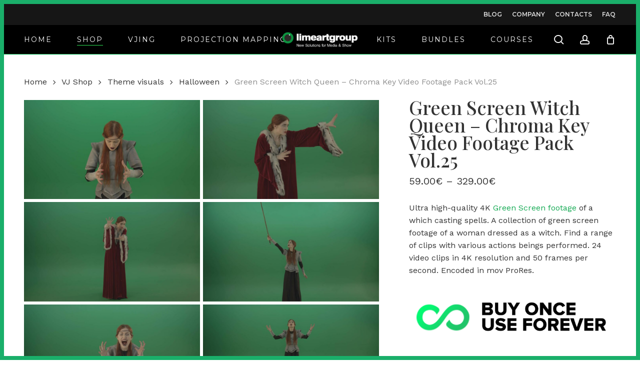

--- FILE ---
content_type: text/html; charset=utf-8
request_url: https://accounts.google.com/o/oauth2/postmessageRelay?parent=https%3A%2F%2Flimeartgroup.com&jsh=m%3B%2F_%2Fscs%2Fabc-static%2F_%2Fjs%2Fk%3Dgapi.lb.en.2kN9-TZiXrM.O%2Fd%3D1%2Frs%3DAHpOoo_B4hu0FeWRuWHfxnZ3V0WubwN7Qw%2Fm%3D__features__
body_size: 161
content:
<!DOCTYPE html><html><head><title></title><meta http-equiv="content-type" content="text/html; charset=utf-8"><meta http-equiv="X-UA-Compatible" content="IE=edge"><meta name="viewport" content="width=device-width, initial-scale=1, minimum-scale=1, maximum-scale=1, user-scalable=0"><script src='https://ssl.gstatic.com/accounts/o/2580342461-postmessagerelay.js' nonce="fSDDar_848Q93ixUFvfxDQ"></script></head><body><script type="text/javascript" src="https://apis.google.com/js/rpc:shindig_random.js?onload=init" nonce="fSDDar_848Q93ixUFvfxDQ"></script></body></html>